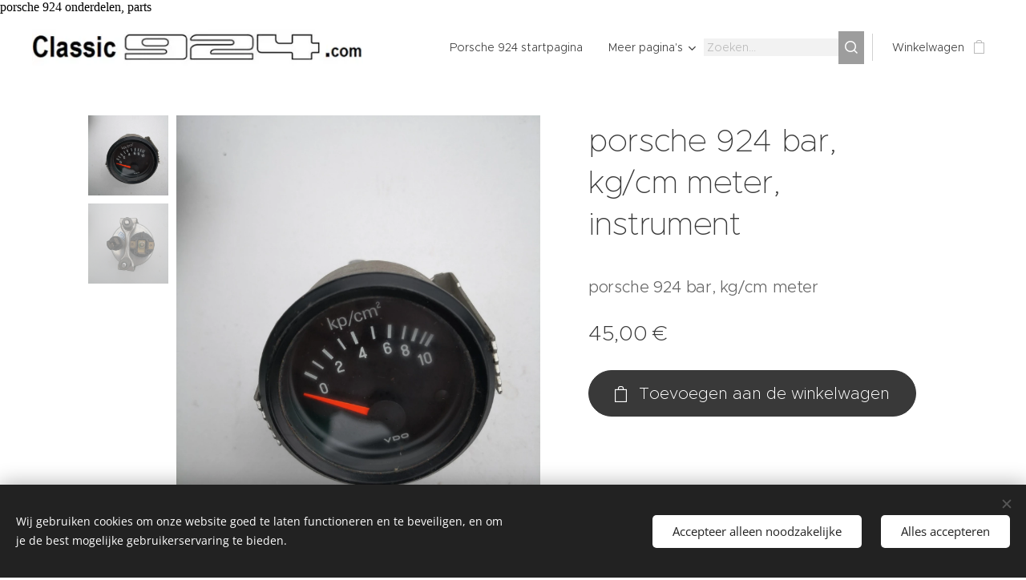

--- FILE ---
content_type: text/html; charset=UTF-8
request_url: https://www.classic924.com/p/porsche3/
body_size: 20647
content:
<!DOCTYPE html>
<html class="no-js" prefix="og: https://ogp.me/ns#" lang="nl">
<head><link rel="preconnect" href="https://duyn491kcolsw.cloudfront.net" crossorigin><link rel="preconnect" href="https://fonts.gstatic.com" crossorigin><meta charset="utf-8"><link rel="shortcut icon" href="https://4700f17ab1.clvaw-cdnwnd.com/5b3e95a14e4fda0b342434b91c7d0ba1/200003710-4346543468/porsche_924_d.jpg?ph=4700f17ab1"><link rel="apple-touch-icon" href="https://4700f17ab1.clvaw-cdnwnd.com/5b3e95a14e4fda0b342434b91c7d0ba1/200003710-4346543468/porsche_924_d.jpg?ph=4700f17ab1"><link rel="icon" href="https://4700f17ab1.clvaw-cdnwnd.com/5b3e95a14e4fda0b342434b91c7d0ba1/200003710-4346543468/porsche_924_d.jpg?ph=4700f17ab1">
    <meta http-equiv="X-UA-Compatible" content="IE=edge">
    <title>porsche 924 bar, kg/cm meter</title>
    <meta name="viewport" content="width=device-width,initial-scale=1">
    <meta name="msapplication-tap-highlight" content="no">
    
    <link href="https://duyn491kcolsw.cloudfront.net/files/0r/0rk/0rklmm.css?ph=4700f17ab1" media="print" rel="stylesheet">
    <link href="https://duyn491kcolsw.cloudfront.net/files/2e/2e5/2e5qgh.css?ph=4700f17ab1" media="screen and (min-width:100000em)" rel="stylesheet" data-type="cq" disabled>
    <link rel="stylesheet" href="https://duyn491kcolsw.cloudfront.net/files/45/45b/45boco.css?ph=4700f17ab1"><link rel="stylesheet" href="https://duyn491kcolsw.cloudfront.net/files/4e/4er/4ersdq.css?ph=4700f17ab1" media="screen and (min-width:37.5em)"><link rel="stylesheet" href="https://duyn491kcolsw.cloudfront.net/files/2v/2vp/2vpyx8.css?ph=4700f17ab1" data-wnd_color_scheme_file=""><link rel="stylesheet" href="https://duyn491kcolsw.cloudfront.net/files/34/34q/34qmjb.css?ph=4700f17ab1" data-wnd_color_scheme_desktop_file="" media="screen and (min-width:37.5em)" disabled=""><link rel="stylesheet" href="https://duyn491kcolsw.cloudfront.net/files/1j/1jo/1jorv9.css?ph=4700f17ab1" data-wnd_additive_color_file=""><link rel="stylesheet" href="https://duyn491kcolsw.cloudfront.net/files/25/259/259tac.css?ph=4700f17ab1" data-wnd_typography_file=""><link rel="stylesheet" href="https://duyn491kcolsw.cloudfront.net/files/25/25l/25ljvx.css?ph=4700f17ab1" data-wnd_typography_desktop_file="" media="screen and (min-width:37.5em)" disabled=""><script>(()=>{let e=!1;const t=()=>{if(!e&&window.innerWidth>=600){for(let e=0,t=document.querySelectorAll('head > link[href*="css"][media="screen and (min-width:37.5em)"]');e<t.length;e++)t[e].removeAttribute("disabled");e=!0}};t(),window.addEventListener("resize",t),"container"in document.documentElement.style||fetch(document.querySelector('head > link[data-type="cq"]').getAttribute("href")).then((e=>{e.text().then((e=>{const t=document.createElement("style");document.head.appendChild(t),t.appendChild(document.createTextNode(e)),import("https://duyn491kcolsw.cloudfront.net/client/js.polyfill/container-query-polyfill.modern.js").then((()=>{let e=setInterval((function(){document.body&&(document.body.classList.add("cq-polyfill-loaded"),clearInterval(e))}),100)}))}))}))})()</script>
<link rel="preload stylesheet" href="https://duyn491kcolsw.cloudfront.net/files/2m/2m8/2m8msc.css?ph=4700f17ab1" as="style"><meta name="description" content="porsche 924 bar, kg/cm meter"><meta name="keywords" content="porsche 924 bar, kg/cm meter"><meta name="generator" content="Webnode 2"><meta name="apple-mobile-web-app-capable" content="no"><meta name="apple-mobile-web-app-status-bar-style" content="black"><meta name="format-detection" content="telephone=no">porsche 924 onderdelen, parts

<meta property="og:url" content="https://classic924.com/p/porsche3/"><meta property="og:title" content="porsche 924 bar, kg/cm meter"><meta property="og:type" content="article"><meta property="og:description" content="porsche 924 bar, kg/cm meter"><meta property="og:site_name" content="porsche 924 onderdelen, parts"><meta property="og:image" content="https://4700f17ab1.clvaw-cdnwnd.com/5b3e95a14e4fda0b342434b91c7d0ba1/200012420-08c3f08c40/700/IMG_20240526_124842.jpeg?ph=4700f17ab1"><meta name="robots" content="index,follow"><link rel="canonical" href="https://www.classic924.com/p/porsche3/"><script>window.checkAndChangeSvgColor=function(c){try{var a=document.getElementById(c);if(a){c=[["border","borderColor"],["outline","outlineColor"],["color","color"]];for(var h,b,d,f=[],e=0,m=c.length;e<m;e++)if(h=window.getComputedStyle(a)[c[e][1]].replace(/\s/g,"").match(/^rgb[a]?\(([0-9]{1,3}),([0-9]{1,3}),([0-9]{1,3})/i)){b="";for(var g=1;3>=g;g++)b+=("0"+parseInt(h[g],10).toString(16)).slice(-2);"0"===b.charAt(0)&&(d=parseInt(b.substr(0,2),16),d=Math.max(16,d),b=d.toString(16)+b.slice(-4));f.push(c[e][0]+"="+b)}if(f.length){var k=a.getAttribute("data-src"),l=k+(0>k.indexOf("?")?"?":"&")+f.join("&");a.src!=l&&(a.src=l,a.outerHTML=a.outerHTML)}}}catch(n){}};</script><script src="https://www.googletagmanager.com/gtag/js?id=UA-217455199-1" async></script><script>
						window.dataLayer = window.dataLayer || [];
						function gtag(){
						
						dataLayer.push(arguments);}
						gtag('js', new Date());
						</script><script>gtag('consent', 'default', {'ad_storage': 'denied', 'analytics_storage': 'denied', 'ad_user_data': 'denied', 'ad_personalization': 'denied' });</script><script>gtag('config', 'UA-217455199-1');</script></head>
<body class="l wt-product l-default l-d-none b-btn-fr b-btn-s-m b-btn-dn b-btn-bw-1 img-d-n img-t-o img-h-z line-solid b-e-ds lbox-d c-s-s  wnd-s-b  wnd-fe wnd-multilang  wnd-eshop"><noscript>
				<iframe
				 src="https://www.googletagmanager.com/ns.html?id=GTM-542MMSL"
				 height="0"
				 width="0"
				 style="display:none;visibility:hidden"
				 >
				 </iframe>
			</noscript>

<div class="wnd-page l-page cs-gray ac-none t-t-fs-l t-t-fw-l t-t-sp-n t-t-d-n t-s-fs-l t-s-fw-l t-s-sp-n t-s-d-n t-p-fs-l t-p-fw-l t-p-sp-n t-h-fs-l t-h-fw-l t-h-sp-n t-bq-fs-l t-bq-fw-l t-bq-sp-n t-bq-d-q t-btn-fw-l t-nav-fw-l t-pd-fw-l t-nav-tt-n">
    <div class="l-w t cf t-27">
        <div class="l-bg cf">
            <div class="s-bg-l">
                
                
            </div>
        </div>
        <header class="l-h cf">
            <div class="sw cf">
	<div class="sw-c cf"><section data-space="true" class="s s-hn s-hn-default wnd-mt-classic wnd-na-c logo-classic sc-w   wnd-w-max wnd-nh-m hm-hidden  wnd-nav-sticky menu-default-underline">
	<div class="s-w">
		<div class="s-o">

			<div class="s-bg">
                <div class="s-bg-l">
                    
                    
                </div>
			</div>

			<div class="h-w h-f wnd-fixed">

				<div class="n-l">
					<div class="s-c menu-nav">
						<div class="logo-block">
							<div class="b b-l logo logo-default logo-nb proxima-nova wnd-iar-max logo-40 b-ls-l" id="wnd_LogoBlock_871245" data-wnd_mvc_type="wnd.fe.LogoBlock">
	<div class="b-l-c logo-content">
		<a class="b-l-link logo-link" href="/home/">

			<div class="b-l-image logo-image">
				<div class="b-l-image-w logo-image-cell">
                    <picture><source type="image/webp" srcset="https://4700f17ab1.clvaw-cdnwnd.com/5b3e95a14e4fda0b342434b91c7d0ba1/200008416-055c8055cb/450/2021-08-17%20%283%29.webp?ph=4700f17ab1 450w, https://4700f17ab1.clvaw-cdnwnd.com/5b3e95a14e4fda0b342434b91c7d0ba1/200008416-055c8055cb/700/2021-08-17%20%283%29.webp?ph=4700f17ab1 700w, https://4700f17ab1.clvaw-cdnwnd.com/5b3e95a14e4fda0b342434b91c7d0ba1/200008416-055c8055cb/2021-08-17%20%283%29.webp?ph=4700f17ab1 900w" sizes="(min-width: 600px) 450px, (min-width: 360px) calc(100vw * 0.8), 100vw" ><img src="https://4700f17ab1.clvaw-cdnwnd.com/5b3e95a14e4fda0b342434b91c7d0ba1/200003678-843d8843da/2021-08-17%20%283%29.png?ph=4700f17ab1" alt="" width="900" height="102" class="wnd-logo-img" ></picture>
				</div>
			</div>

			

			<div class="b-l-br logo-br"></div>

			<div class="b-l-text logo-text-wrapper">
				<div class="b-l-text-w logo-text">
					<span class="b-l-text-c logo-text-cell"></span>
				</div>
			</div>

		</a>
	</div>
</div>
						</div>

						<div id="menu-slider">
							<div id="menu-block">
								<nav id="menu"><div class="menu-font menu-wrapper">
	<a href="#" class="menu-close" rel="nofollow" title="Close Menu"></a>
	<ul role="menubar" aria-label="Menu" class="level-1">
		<li role="none" class="wnd-homepage">
			<a class="menu-item" role="menuitem" href="/home/"><span class="menu-item-text">Porsche 924 startpagina</span></a>
			
		</li><li role="none" class="wnd-with-submenu">
			<a class="menu-item" role="menuitem" href="/online-winkel/"><span class="menu-item-text">WEBSHOP</span></a>
			<ul role="menubar" aria-label="Menu" class="level-2">
		<li role="none">
			<a class="menu-item" role="menuitem" href="/porsche-924-onderdelen-parts/"><span class="menu-item-text">Porsche 924 onderdelen, parts</span></a>
			
		</li><li role="none">
			<a class="menu-item" role="menuitem" href="/porsche-944-924s-968-onderdelen-parts/"><span class="menu-item-text">Porsche 944/924S/968 onderdelen,parts</span></a>
			
		</li><li role="none">
			<a class="menu-item" role="menuitem" href="/porsche-928-onderdelen-parts/"><span class="menu-item-text">Porsche 928 onderdelen, parts</span></a>
			
		</li><li role="none">
			<a class="menu-item" role="menuitem" href="/porsche-911-912-onderdelen-parts/"><span class="menu-item-text">Porsche 911/912 onderdelen, parts</span></a>
			
		</li><li role="none">
			<a class="menu-item" role="menuitem" href="/porsche-356-onderdelen-parts/"><span class="menu-item-text">Porsche 356 onderdelen, parts</span></a>
			
		</li><li role="none">
			<a class="menu-item" role="menuitem" href="/porsche-914-onderdelen-parts/"><span class="menu-item-text">Porsche 914 onderdelen, parts</span></a>
			
		</li><li role="none">
			<a class="menu-item" role="menuitem" href="/porsche-boxster-onderdelen-parts/"><span class="menu-item-text">Porsche Boxster onderdelen, parts</span></a>
			
		</li><li role="none">
			<a class="menu-item" role="menuitem" href="/porsche-cayenne-onderdelen-parts/"><span class="menu-item-text">Porsche Cayenne onderdelen, partsss</span></a>
			
		</li><li role="none">
			<a class="menu-item" role="menuitem" href="/porsche-velgen-rims-centercap-bolts/"><span class="menu-item-text">Porsche velgen,rims,centercaps/bolts</span></a>
			
		</li><li role="none">
			<a class="menu-item" role="menuitem" href="/porsche-interieur-interior/"><span class="menu-item-text">Porsche interieur/interior</span></a>
			
		</li><li role="none">
			<a class="menu-item" role="menuitem" href="/porsche-relais-schakelaar-switch/"><span class="menu-item-text">Porsche elek.systeem/verlichting</span></a>
			
		</li><li role="none">
			<a class="menu-item" role="menuitem" href="/porsche-instrumenten/"><span class="menu-item-text">Porsche instrumenten</span></a>
			
		</li><li role="none">
			<a class="menu-item" role="menuitem" href="/porsche-stuur-steering-wheel-lenkrad/"><span class="menu-item-text">Porsche stuur/steering wheel/Lenkrad</span></a>
			
		</li><li role="none">
			<a class="menu-item" role="menuitem" href="/porsche-stoelen-onderdelen/"><span class="menu-item-text">Porsche stoelen/onderdelen</span></a>
			
		</li><li role="none">
			<a class="menu-item" role="menuitem" href="/porsche-automobilia-modelcars-clothes/"><span class="menu-item-text">Porsche Automobilia, modelcars, clothes</span></a>
			
		</li><li role="none">
			<a class="menu-item" role="menuitem" href="/porsche-instructieboekjes-manuel/"><span class="menu-item-text">Porsche instructieboekjes/manual</span></a>
			
		</li><li role="none">
			<a class="menu-item" role="menuitem" href="/porsche-boeken-books/"><span class="menu-item-text">Porsche boeken/books</span></a>
			
		</li><li role="none">
			<a class="menu-item" role="menuitem" href="/porsche-folders-brochures/"><span class="menu-item-text">Porsche folders/brochures</span></a>
			
		</li>
	</ul>
		</li><li role="none" class="wnd-with-submenu">
			<a class="menu-item" role="menuitem" href="/services/"><span class="menu-item-text">Porsche services</span></a>
			<ul role="menubar" aria-label="Menu" class="level-2">
		<li role="none">
			<a class="menu-item" role="menuitem" href="/restoration-of-a-924-turbo-look-wheel/"><span class="menu-item-text">restauration of a Porsche 924</span></a>
			
		</li><li role="none">
			<a class="menu-item" role="menuitem" href="/engine-rebuild-924-2-0-n-a/"><span class="menu-item-text">Engine rebuild 924 2.0 N/A</span></a>
			
		</li>
	</ul>
		</li><li role="none" class="wnd-with-submenu">
			<a class="menu-item" role="menuitem" href="/speciale-edities/"><span class="menu-item-text">Porsche 924 Speciale edities </span></a>
			<ul role="menubar" aria-label="Menu" class="level-2">
		<li role="none">
			<a class="menu-item" role="menuitem" href="/martini-1977/"><span class="menu-item-text">924 Martini 1977</span></a>
			
		</li><li role="none">
			<a class="menu-item" role="menuitem" href="/924-swiss-1978/"><span class="menu-item-text">924 Swiss 1978</span></a>
			
		</li><li role="none">
			<a class="menu-item" role="menuitem" href="/924-kork-1979/"><span class="menu-item-text">924 Kork 1979</span></a>
			
		</li><li role="none">
			<a class="menu-item" role="menuitem" href="/924-sebring-1979/"><span class="menu-item-text">924 Sebring 1979</span></a>
			
		</li><li role="none">
			<a class="menu-item" role="menuitem" href="/924-le-mans-1980/"><span class="menu-item-text">924 Le Mans 1980</span></a>
			
		</li><li role="none">
			<a class="menu-item" role="menuitem" href="/924-50-jahre-1981/"><span class="menu-item-text">924 50 Jahre 1981</span></a>
			
		</li><li role="none">
			<a class="menu-item" role="menuitem" href="/924s-le-mans-1988/"><span class="menu-item-text">924 S Le Mans 1988</span></a>
			
		</li>
	</ul>
		</li><li role="none" class="wnd-with-submenu">
			<a class="menu-item" role="menuitem" href="/projecten/"><span class="menu-item-text">Onze Porsche 924 auto&#039;s &amp; projecten</span></a>
			<ul role="menubar" aria-label="Menu" class="level-2">
		<li role="none">
			<a class="menu-item" role="menuitem" href="/porsche-924-1977-rallye-gelb/"><span class="menu-item-text">Porsche 924 1977 Rallye Gelb </span></a>
			
		</li><li role="none">
			<a class="menu-item" role="menuitem" href="/porsche-924-1976-first-series/"><span class="menu-item-text">Porsche 924 1976 (Viper Green)</span></a>
			
		</li><li role="none">
			<a class="menu-item" role="menuitem" href="/porsche-924-sebring/"><span class="menu-item-text">Porsche 924 Sebring 1979</span></a>
			
		</li><li role="none">
			<a class="menu-item" role="menuitem" href="/porsche-924-1980-two-tone-red-white/"><span class="menu-item-text">Porsche 924 1980 two-tone (red-white)</span></a>
			
		</li><li role="none">
			<a class="menu-item" role="menuitem" href="/porsche-924-polizei/"><span class="menu-item-text">Porsche 924 Polizei</span></a>
			
		</li><li role="none">
			<a class="menu-item" role="menuitem" href="/porsche-924-2-0-1982-indisch-rot/"><span class="menu-item-text">Porsche 924 2.0 1982 (onze eerste 924))</span></a>
			
		</li><li role="none">
			<a class="menu-item" role="menuitem" href="/porsche-924-s-exklusive/"><span class="menu-item-text">Porsche 924 S &quot;Exklusive&quot;</span></a>
			
		</li>
	</ul>
		</li><li role="none">
			<a class="menu-item" role="menuitem" href="/auto-te-koop/"><span class="menu-item-text">Porsche 924 te koop</span></a>
			
		</li><li role="none">
			<a class="menu-item" role="menuitem" href="/a924s-die-de-revue-passeerden/"><span class="menu-item-text">Porsche 924 &#039;s die de Revue passeerden</span></a>
			
		</li><li role="none">
			<a class="menu-item" role="menuitem" href="/nieuws-weetjes/"><span class="menu-item-text">Porsche 924 weetjes</span></a>
			
		</li><li role="none">
			<a class="menu-item" role="menuitem" href="/brochures/"><span class="menu-item-text">Porsche 924 folders/Prospekts/brochures  </span></a>
			
		</li><li role="none">
			<a class="menu-item" role="menuitem" href="/contact/"><span class="menu-item-text">Contact</span></a>
			
		</li><li role="none">
			<a class="menu-item" role="menuitem" href="/porsche-924-1976-register/"><span class="menu-item-text">Porsche 924 1976 Register</span></a>
			
		</li>
	</ul>
	<span class="more-text">Meer pagina's</span>
</div></nav>
							</div>
						</div>

						<div class="cart-and-mobile">
							<div class="search">
    <div class="search-app"></div>
</div>
							<div class="cart cf">
	<div class="cart-content">
		<a href="/cart/">
			<div class="cart-content-link">
				<div class="cart-text"><span>Winkelwagen</span></div>
				<div class="cart-piece-count" data-count="0" data-wnd_cart_part="count">0</div>
				<div class="cart-piece-text" data-wnd_cart_part="text"></div>
				<div class="cart-price" data-wnd_cart_part="price">0,00 €</div>
			</div>
		</a>
	</div>
</div>

							<div id="menu-mobile">
								<a href="#" id="menu-submit"><span></span>Menu</a>
							</div>
						</div>

					</div>
				</div>

			</div>

		</div>
	</div>
</section></div>
</div>
        </header>
        <main class="l-m cf">
            <div class="sw cf">
	<div class="sw-c cf"><section class="s s-hm s-hm-hidden wnd-h-hidden cf sc-w   hn-default"></section><section data-space="true" class="s s-ed cf sc-w   wnd-w-default wnd-s-normal wnd-h-auto">
	<div class="s-w cf">
		<div class="s-o s-fs cf">
			<div class="s-bg cf">
                <div class="s-bg-l">
                    
                    
                </div>
			</div>
			<div class="s-c s-fs cf">
				<div class="b-e b-e-d b b-s cf" data-wnd_product_item="200345115" data-wnd_product_data="{&quot;id&quot;:200345115,&quot;name&quot;:&quot;porsche 924 bar, kg\/cm meter, instrument&quot;,&quot;image&quot;:[&quot;https:\/\/4700f17ab1.clvaw-cdnwnd.com\/5b3e95a14e4fda0b342434b91c7d0ba1\/200012420-08c3f08c40\/450\/IMG_20240526_124842.jpeg?ph=4700f17ab1&quot;,&quot;https:\/\/4700f17ab1.clvaw-cdnwnd.com\/5b3e95a14e4fda0b342434b91c7d0ba1\/200012420-08c3f08c40\/IMG_20240526_124842.jpeg?ph=4700f17ab1&quot;],&quot;detail_url&quot;:&quot;\/p\/porsche3\/&quot;,&quot;category&quot;:&quot;Porsche 924 onderdelen, parts&quot;,&quot;list_position&quot;:0,&quot;price&quot;:45,&quot;comparative_price&quot;:0,&quot;out_of_stock&quot;:false,&quot;availability&quot;:&quot;DO_NOT_SHOW&quot;,&quot;variants&quot;:[],&quot;variants_active&quot;:false}" data-wnd-price-info-template="&lt;span class=&quot;prd-price-info&quot;&gt;&lt;span class=&quot;prd-price-info-c&quot;&gt;{value}&lt;/span&gt;&lt;/span&gt;">
    <form class="cf" action="" method="post" data-wnd_sys_form="add-to-cart">

        <div class="b-e-d-head b-e-d-right">
            <h1 class="b-e-d-title cf"><span class="prd-title">
	<span class="prd-title-c">porsche 924 bar, kg/cm meter, instrument</span>
</span></h1>
        </div>

        <div class="b-e-d-ribbons cf">
            <span class="prd-label prd-out-of-stock">
	<span class="prd-label-c prd-out-of-stock-c"></span>
</span>
            <span class="prd-label">
	<span class="prd-label-c"></span>
</span>
        </div>

        <div class="b-e-d-gal b-e-d-left">
            <div class="prd-gal cf" id="wnd_ProductGalleryBlock_467321285" data-slideshow="true">
	<div class="prd-gal-c cf">
		<ul class="prd-gal-list cf">
			<li class="prd-gal-photo wnd-orientation-portrait">
				<a class="prd-gal-link litebox" data-litebox-group="gallery" data-litebox-text="" href="https://4700f17ab1.clvaw-cdnwnd.com/5b3e95a14e4fda0b342434b91c7d0ba1/200012420-08c3f08c40/IMG_20240526_124842.jpeg?ph=4700f17ab1" width="1440" height="1920">
					<div class="prd-gal-img cf">
						<div class="prd-gal-img-pos">
                            <picture><source type="image/webp" srcset="https://4700f17ab1.clvaw-cdnwnd.com/5b3e95a14e4fda0b342434b91c7d0ba1/200012422-5eb475eb49/450/IMG_20240526_124842.webp?ph=4700f17ab1 338w, https://4700f17ab1.clvaw-cdnwnd.com/5b3e95a14e4fda0b342434b91c7d0ba1/200012422-5eb475eb49/700/IMG_20240526_124842.webp?ph=4700f17ab1 525w, https://4700f17ab1.clvaw-cdnwnd.com/5b3e95a14e4fda0b342434b91c7d0ba1/200012422-5eb475eb49/IMG_20240526_124842.webp?ph=4700f17ab1 1440w" sizes="(min-width: 768px) 60vw, 100vw" ><img src="https://4700f17ab1.clvaw-cdnwnd.com/5b3e95a14e4fda0b342434b91c7d0ba1/200012420-08c3f08c40/IMG_20240526_124842.jpeg?ph=4700f17ab1" alt="" width="1440" height="1920" loading="lazy" ></picture>
						</div>
					</div>
					<div class="prd-gal-title cf"><span></span></div>
				</a>
			</li><li class="prd-gal-photo wnd-orientation-portrait">
				<a class="prd-gal-link litebox" data-litebox-group="gallery" data-litebox-text="" href="https://4700f17ab1.clvaw-cdnwnd.com/5b3e95a14e4fda0b342434b91c7d0ba1/200012419-dfebddfebf/IMG_20240526_124849.jpeg?ph=4700f17ab1" width="1440" height="1920">
					<div class="prd-gal-img cf">
						<div class="prd-gal-img-pos">
                            <picture><source type="image/webp" srcset="https://4700f17ab1.clvaw-cdnwnd.com/5b3e95a14e4fda0b342434b91c7d0ba1/200012421-2458d2458f/450/IMG_20240526_124849.webp?ph=4700f17ab1 338w, https://4700f17ab1.clvaw-cdnwnd.com/5b3e95a14e4fda0b342434b91c7d0ba1/200012421-2458d2458f/700/IMG_20240526_124849.webp?ph=4700f17ab1 525w, https://4700f17ab1.clvaw-cdnwnd.com/5b3e95a14e4fda0b342434b91c7d0ba1/200012421-2458d2458f/IMG_20240526_124849.webp?ph=4700f17ab1 1440w" sizes="(min-width: 768px) 60vw, 100vw" ><img src="https://4700f17ab1.clvaw-cdnwnd.com/5b3e95a14e4fda0b342434b91c7d0ba1/200012419-dfebddfebf/IMG_20240526_124849.jpeg?ph=4700f17ab1" alt="" width="1440" height="1920" loading="lazy" ></picture>
						</div>
					</div>
					<div class="prd-gal-title cf"><span></span></div>
				</a>
			</li>
		</ul>
	</div>

	<div class="prd-gal-nav dots cf">
		<div class="prd-gal-nav-arrow-prev prd-gal-nav-arrow">
			<div class="prd-gal-nav-arrow-submit"></div>
		</div>

		<div class="prd-gal-nav-c dots-content cf"></div>

		<div class="prd-gal-nav-arrow-next prd-gal-nav-arrow">
			<div class="prd-gal-nav-arrow-submit"></div>
		</div>
	</div>

	
</div>
        </div>

        <div class="b-e-d-c b-e-d-right">
            <div class="b-text text prd-text">
	<div class="prd-text-c">porsche 924 bar, kg/cm meter</div>
</div>
            
            <div class="b-e-d-price cf">
                <span class="prd-price">
	<span class="prd-price-pref-text wnd-product-prefix-text"></span><span class="prd-price-pref"></span><span class="prd-price-c wnd-product-price">45,00</span><span class="prd-price-suf">&nbsp;€</span><span class="prd-price-suf-text wnd-product-suffix-text"></span>
</span>
                <span class="prd-price prd-price-com wnd-product-comparative-price-area wnd-empty" style="display:none">
	<span class="prd-price-pref"></span><span class="prd-price-c wnd-product-comparative-price-content">0,00</span><span class="prd-price-suf">&nbsp;€</span>
</span>
            </div>
            <div class="b-e-d-price b-e-d-price-info" data-wnd-identifier="wnd-price-info-container">
                
                
                
                
                
            </div>
            <div class="b-e-d-stock b-e-d-stock-info" data-wnd-identifier="wnd-stock-info-container">
                <span class="prd-stock-info" data-wnd-identifier="wnd-stock-info">
    <span class="wt-bold"></span>
</span>
            </div>

            <div class="b-e-d-submit cf">
                <div class="prd-crt b-btn b-btn-3 b-btn-atc b-btn-i-left b-btn-i-atc wnd-fixed cf">
                    <button class="b-btn-l b-btn-fixed" type="submit" name="send" value="wnd_ProductDetailFormBlock_717110228" disabled data-wnd_add_to_cart_button>
                        <span class="b-btn-t">Toevoegen aan de winkelwagen</span>
                        <span class="b-btn-a-l">
							<span class="loader"></span>
						</span>
                        <span class="b-btn-a-a">
							<span class="checked"></span>
							Toegevoegd aan de winkelwagen
						</span>
                        <span class="b-btn-ofs">Niet in voorraad</span>
                    </button>
                </div>
            </div>
        </div>

        <input type="hidden" name="id" value="200345115">

    </form>
<script>gtag('event', 'view_item', {"items":{"id":200345115,"name":"porsche 924 bar, kg\/cm meter, instrument","category":"Porsche 924 onderdelen, parts","list_position":0,"price":"45.0000"},"send_to":"UA-217455199-1"});</script></div>
				<div class="ez cf wnd-no-cols">
	<div class="ez-c"><div class="b b-text cf">
	<div class="b-c b-text-c b-s b-s-t60 b-s-b60 b-cs cf"></div>
</div></div>
</div>
			</div>
		</div>
	</div>
</section></div>
</div>
        </main>
        <footer class="l-f cf">
            <div class="sw cf">
	<div class="sw-c cf"><section data-wn-border-element="s-f-border" class="s s-f s-f-basic s-f-simple sc-d   wnd-w-default wnd-s-higher">
	<div class="s-w">
		<div class="s-o">
			<div class="s-bg">
                <div class="s-bg-l">
                    
                    
                </div>
			</div>
			<div class="s-c s-f-l-w s-f-border">
				<div class="s-f-l b-s b-s-t0 b-s-b0">
					<div class="s-f-l-c s-f-l-c-first">
						<div class="s-f-cr"><span class="it b link">
	<span class="it-c">Classic 924, Platinaweg 10, 6662PP, Elst, telf: 0031657047883 , The Netherlands</span>
</span></div>
						<div class="s-f-sf">
                            <span class="sf b">
<span class="sf-content sf-c link"></span>
</span>
                            <span class="sf-cbr link">
    <a href="#" rel="nofollow">Cookies</a>
</span>
                            
                            
                            
                        </div>
					</div>
					<div class="s-f-l-c s-f-l-c-last">
						<div class="s-f-lang lang-select cf">
	<div class="s-f-lang-c">
		<span class="s-f-lang-t lang-title"><span class="wt-bold"><span>Talen</span></span></span>
		<div class="s-f-lang-i lang-items">
			<ul class="s-f-lang-list">
				<li class="link">
					<span class="lang-nl">Nederlands</span>
				</li><li class="link">
					<a href="/en/"><span class="lang-en">English</span></a>
				</li><li class="link">
					<a href="/de/"><span class="lang-de">Deutsch</span></a>
				</li>
			</ul>
		</div>
	</div>
</div>
					</div>
                    <div class="s-f-l-c s-f-l-c-currency">
                        <div class="s-f-ccy ccy-select cf">
	
</div>
                    </div>
				</div>
			</div>
		</div>
	</div>
</section></div>
</div>
        </footer>
    </div>
    
</div>
<section class="cb cb-dark" id="cookiebar" style="display:none;" id="cookiebar" style="display:none;">
	<div class="cb-bar cb-scrollable">
		<div class="cb-bar-c">
			<div class="cb-bar-text">Wij gebruiken cookies om onze website goed te laten functioneren en te beveiligen, en om je de best mogelijke gebruikerservaring te bieden.</div>
			<div class="cb-bar-buttons">
				<button class="cb-button cb-close-basic" data-action="accept-necessary">
					<span class="cb-button-content">Accepteer alleen noodzakelijke</span>
				</button>
				<button class="cb-button cb-close-basic" data-action="accept-all">
					<span class="cb-button-content">Alles accepteren</span>
				</button>
				
			</div>
		</div>
        <div class="cb-close cb-close-basic" data-action="accept-necessary"></div>
	</div>

	<div class="cb-popup cb-light close">
		<div class="cb-popup-c">
			<div class="cb-popup-head">
				<h3 class="cb-popup-title">Geavanceerde instellingen</h3>
				<p class="cb-popup-text">Je kunt jouw cookievoorkeuren hier aanpassen. Schakel de volgende categorieën in of uit en sla de selectie op.</p>
			</div>
			<div class="cb-popup-options cb-scrollable">
				<div class="cb-option">
					<input class="cb-option-input" type="checkbox" id="necessary" name="necessary" readonly="readonly" disabled="disabled" checked="checked">
                    <div class="cb-option-checkbox"></div>
                    <label class="cb-option-label" for="necessary">Essentiële cookies</label>
					<div class="cb-option-text">De essentiële cookies zijn essentieel voor de veilige en correcte werking van onze website en het registratieproces.</div>
				</div><div class="cb-option">
					<input class="cb-option-input" type="checkbox" id="functional" name="functional">
                    <div class="cb-option-checkbox"></div>
                    <label class="cb-option-label" for="functional">Functionele cookies</label>
					<div class="cb-option-text">Functionele cookies onthouden jouw voorkeuren voor onze website en maken het mogelijk deze aan te passen.</div>
				</div><div class="cb-option">
					<input class="cb-option-input" type="checkbox" id="performance" name="performance">
                    <div class="cb-option-checkbox"></div>
                    <label class="cb-option-label" for="performance">Prestatiecookies</label>
					<div class="cb-option-text">Prestatiecookies controleren de prestaties van onze website.</div>
				</div><div class="cb-option">
					<input class="cb-option-input" type="checkbox" id="marketing" name="marketing">
                    <div class="cb-option-checkbox"></div>
                    <label class="cb-option-label" for="marketing">Marketing cookies / cookies van derden</label>
					<div class="cb-option-text">Marketing cookies stellen ons in staat de prestaties van onze website te meten en te analyseren.</div>
				</div>
			</div>
			<div class="cb-popup-footer">
				<button class="cb-button cb-save-popup" data-action="advanced-save">
					<span class="cb-button-content">Opslaan</span>
				</button>
			</div>
			<div class="cb-close cb-close-popup" data-action="close"></div>
		</div>
	</div>
</section>

<script src="https://duyn491kcolsw.cloudfront.net/files/3n/3no/3nov38.js?ph=4700f17ab1" crossorigin="anonymous" type="module"></script><script>document.querySelector(".wnd-fe")&&[...document.querySelectorAll(".c")].forEach((e=>{const t=e.querySelector(".b-text:only-child");t&&""===t.querySelector(".b-text-c").innerText&&e.classList.add("column-empty")}))</script>


<script src="https://duyn491kcolsw.cloudfront.net/client.fe/js.compiled/lang.nl.2086.js?ph=4700f17ab1" crossorigin="anonymous"></script><script src="https://duyn491kcolsw.cloudfront.net/client.fe/js.compiled/compiled.multi.2-2193.js?ph=4700f17ab1" crossorigin="anonymous"></script><script>var wnd = wnd || {};wnd.$data = {"image_content_items":{"wnd_ThumbnailBlock_1":{"id":"wnd_ThumbnailBlock_1","type":"wnd.pc.ThumbnailBlock"},"wnd_HeaderSection_header_main_224391919":{"id":"wnd_HeaderSection_header_main_224391919","type":"wnd.pc.HeaderSection"},"wnd_ImageBlock_912421178":{"id":"wnd_ImageBlock_912421178","type":"wnd.pc.ImageBlock"},"wnd_Section_eshop_product_detail_565771478":{"id":"wnd_Section_eshop_product_detail_565771478","type":"wnd.pc.Section"},"wnd_ProductGalleryBlock_467321285":{"id":"wnd_ProductGalleryBlock_467321285","type":"wnd.pc.ProductGalleryBlock"},"wnd_ProductPhotoImageBlock_728350613":{"id":"wnd_ProductPhotoImageBlock_728350613","type":"wnd.pc.ProductPhotoImageBlock"},"wnd_ProductPhotoImageBlock_606174308":{"id":"wnd_ProductPhotoImageBlock_606174308","type":"wnd.pc.ProductPhotoImageBlock"},"wnd_LogoBlock_871245":{"id":"wnd_LogoBlock_871245","type":"wnd.pc.LogoBlock"},"wnd_FooterSection_footer_270057":{"id":"wnd_FooterSection_footer_270057","type":"wnd.pc.FooterSection"}},"svg_content_items":{"wnd_ImageBlock_912421178":{"id":"wnd_ImageBlock_912421178","type":"wnd.pc.ImageBlock"},"wnd_LogoBlock_871245":{"id":"wnd_LogoBlock_871245","type":"wnd.pc.LogoBlock"}},"content_items":[],"eshopSettings":{"ESHOP_SETTINGS_DISPLAY_PRICE_WITHOUT_VAT":false,"ESHOP_SETTINGS_DISPLAY_ADDITIONAL_VAT":false,"ESHOP_SETTINGS_DISPLAY_SHIPPING_COST":false},"project_info":{"isMultilanguage":true,"isMulticurrency":false,"eshop_tax_enabled":"0","country_code":"nl","contact_state":null,"eshop_tax_type":"VAT","eshop_discounts":true,"graphQLURL":"https:\/\/classic924.com\/servers\/graphql\/","iubendaSettings":{"cookieBarCode":"","cookiePolicyCode":"","privacyPolicyCode":"","termsAndConditionsCode":""}}};</script><script>wnd.$system = {"fileSystemType":"aws_s3","localFilesPath":"https:\/\/www.classic924.com\/_files\/","awsS3FilesPath":"https:\/\/4700f17ab1.clvaw-cdnwnd.com\/5b3e95a14e4fda0b342434b91c7d0ba1\/","staticFiles":"https:\/\/duyn491kcolsw.cloudfront.net\/files","isCms":false,"staticCDNServers":["https:\/\/duyn491kcolsw.cloudfront.net\/"],"fileUploadAllowExtension":["jpg","jpeg","jfif","png","gif","bmp","ico","svg","webp","tiff","pdf","doc","docx","ppt","pptx","pps","ppsx","odt","xls","xlsx","txt","rtf","mp3","wma","wav","ogg","amr","flac","m4a","3gp","avi","wmv","mov","mpg","mkv","mp4","mpeg","m4v","swf","gpx","stl","csv","xml","txt","dxf","dwg","iges","igs","step","stp"],"maxUserFormFileLimit":4194304,"frontendLanguage":"nl","backendLanguage":"nl","frontendLanguageId":"1","page":{"id":50000003,"identifier":"p","template":{"id":200001163,"styles":{"background":{"default":null},"additiveColor":"ac-none","scheme":"cs-gray","imageTitle":"img-t-o","imageHover":"img-h-z","imageStyle":"img-d-n","buttonDecoration":"b-btn-dn","buttonStyle":"b-btn-fr","buttonSize":"b-btn-s-m","buttonBorders":"b-btn-bw-1","lightboxStyle":"lbox-d","eshopGridItemStyle":"b-e-ds","eshopGridItemAlign":"b-e-c","columnSpaces":"c-s-s","layoutType":"l-default","layoutDecoration":"l-d-none","formStyle":"default","menuType":"","menuStyle":"menu-default-underline","sectionWidth":"wnd-w-default","sectionSpace":"wnd-s-normal","typography":"t-27_new","acHeadings":false,"acSubheadings":false,"acIcons":false,"acOthers":false,"acMenu":false,"buttonWeight":"t-btn-fw-l","productWeight":"t-pd-fw-l","menuWeight":"t-nav-fw-l","lineStyle":"line-solid","headerBarStyle":"hb-on","typoTitleSizes":"t-t-fs-l","typoTitleWeights":"t-t-fw-l","typoTitleSpacings":"t-t-sp-n","typoTitleDecorations":"t-t-d-n","typoHeadingSizes":"t-h-fs-l","typoHeadingWeights":"t-h-fw-l","typoHeadingSpacings":"t-h-sp-n","typoSubtitleSizes":"t-s-fs-l","typoSubtitleWeights":"t-s-fw-l","typoSubtitleSpacings":"t-s-sp-n","typoSubtitleDecorations":"t-s-d-n","typoParagraphSizes":"t-p-fs-l","typoParagraphWeights":"t-p-fw-l","typoParagraphSpacings":"t-p-sp-n","typoBlockquoteSizes":"t-bq-fs-l","typoBlockquoteWeights":"t-bq-fw-l","typoBlockquoteSpacings":"t-bq-sp-n","typoBlockquoteDecorations":"t-bq-d-q","searchStyle":"wnd-s-b","menuTextTransform":"t-nav-tt-n"}},"layout":"product_detail","name":"porsche 924 bar, kg\/cm meter, instrument","html_title":"porsche 924 bar, kg\/cm meter","language":"nl","langId":1,"isHomepage":false,"meta_description":"porsche 924 bar, kg\/cm meter","meta_keywords":"porsche 924 bar, kg\/cm meter","header_code":null,"footer_code":null,"styles":null,"countFormsEntries":[]},"listingsPrefix":"\/l\/","productPrefix":"\/p\/","cartPrefix":"\/cart\/","checkoutPrefix":"\/checkout\/","searchPrefix":"\/search\/","isCheckout":false,"isEshop":true,"hasBlog":false,"isProductDetail":true,"isListingDetail":false,"listing_page":[],"hasEshopAnalytics":true,"gTagId":"UA-217455199-1","gAdsId":null,"format":{"be":{"DATE_TIME":{"mask":"%d-%m-%Y %H:%M","regexp":"^(((0?[1-9]|[1,2][0-9]|3[0,1])\\-(0?[1-9]|1[0-2])\\-[0-9]{1,4})(( [0-1][0-9]| 2[0-3]):[0-5][0-9])?|(([0-9]{4}(0[1-9]|1[0-2])(0[1-9]|[1,2][0-9]|3[0,1])(0[0-9]|1[0-9]|2[0-3])[0-5][0-9][0-5][0-9])))?$"},"DATE":{"mask":"%d-%m-%Y","regexp":"^(((0?[1-9]|[1,2][0-9]|3[0,1])\\-(0?[1-9]|1[0-2])\\-[0-9]{1,4}))$"},"CURRENCY":{"mask":{"point":".","thousands":",","decimals":2,"mask":"%s","zerofill":true}}},"fe":{"DATE_TIME":{"mask":"%d-%m-%Y %H:%M","regexp":"^(((0?[1-9]|[1,2][0-9]|3[0,1])\\-(0?[1-9]|1[0-2])\\-[0-9]{1,4})(( [0-1][0-9]| 2[0-3]):[0-5][0-9])?|(([0-9]{4}(0[1-9]|1[0-2])(0[1-9]|[1,2][0-9]|3[0,1])(0[0-9]|1[0-9]|2[0-3])[0-5][0-9][0-5][0-9])))?$"},"DATE":{"mask":"%d-%m-%Y","regexp":"^(((0?[1-9]|[1,2][0-9]|3[0,1])\\-(0?[1-9]|1[0-2])\\-[0-9]{1,4}))$"},"CURRENCY":{"mask":{"point":".","thousands":",","decimals":2,"mask":"%s","zerofill":true}}}},"e_product":{"id":200425361,"workingId":200345115,"name":"porsche 924 bar, kg\/cm meter, instrument","identifier":"porsche3","meta_description":"porsche 924 bar, kg\/cm meter","meta_keywords":"porsche 924 bar, kg\/cm meter","html_title":"porsche 924 bar, kg\/cm meter","styles":null,"content_items":{"wnd_PerexBlock_1":{"type":"wnd.pc.PerexBlock","id":"wnd_PerexBlock_1","context":"page","text":""},"wnd_ThumbnailBlock_1":{"type":"wnd.pc.ThumbnailBlock","id":"wnd_ThumbnailBlock_1","context":"page","style":{"background":{"default":{"default":"wnd-background-image"}},"backgroundSettings":{"default":{"default":{"id":200012420,"src":"200012420-08c3f08c40\/IMG_20240526_124842.jpeg","dataType":"filesystem_files","width":1440,"height":1920,"mediaType":"myImages","mime":"image\/jpeg","alternatives":{"image\/webp":{"id":200012422,"src":"200012422-5eb475eb49\/IMG_20240526_124842.webp","dataType":"filesystem_files","width":1440,"height":1920,"mime":"image\/webp"}}}}}}},"wnd_HeaderSection_header_main_224391919":{"type":"wnd.pc.HeaderSection","contentIdentifier":"header_main","id":"wnd_HeaderSection_header_main_224391919","context":"page","content":{"default":[],"editzone":["wnd_EditZone_141798999"],"no_claim":[],"one_claim":["wnd_StyledInlineTextBlock_792451731"],"one_claim_button":["wnd_StyledInlineTextBlock_792451731","wnd_ButtonBlock_753108201"],"one_claim_box":["wnd_StyledInlineTextBlock_792451731"],"one_claim_button_box":["wnd_StyledInlineTextBlock_792451731","wnd_ButtonBlock_753108201"],"button":["wnd_ButtonBlock_753108201"],"button_box":["wnd_ButtonBlock_753108201"],"two_claims":["wnd_StyledInlineTextBlock_792451731","wnd_StyledInlineTextBlock_105082438"],"two_claims_button":["wnd_StyledInlineTextBlock_792451731","wnd_StyledInlineTextBlock_105082438","wnd_ButtonBlock_753108201"],"two_claims_box":["wnd_StyledInlineTextBlock_792451731","wnd_StyledInlineTextBlock_105082438"],"two_claims_button_box":["wnd_StyledInlineTextBlock_792451731","wnd_StyledInlineTextBlock_105082438","wnd_ButtonBlock_753108201"],"three_claims":["wnd_StyledInlineTextBlock_792451731","wnd_StyledInlineTextBlock_105082438","wnd_StyledInlineTextBlock_357556376"],"three_claims_button":["wnd_StyledInlineTextBlock_792451731","wnd_StyledInlineTextBlock_105082438","wnd_StyledInlineTextBlock_357556376","wnd_ButtonBlock_753108201"],"three_claims_box":["wnd_StyledInlineTextBlock_792451731","wnd_StyledInlineTextBlock_105082438","wnd_StyledInlineTextBlock_357556376"],"three_claims_button_box":["wnd_StyledInlineTextBlock_792451731","wnd_StyledInlineTextBlock_105082438","wnd_StyledInlineTextBlock_357556376","wnd_ButtonBlock_753108201"]},"contentMap":{"wnd.pc.EditZone":{"header-content":"wnd_EditZone_141798999"},"wnd.pc.StyledInlineTextBlock":{"big-claim":"wnd_StyledInlineTextBlock_792451731","small-claim":"wnd_StyledInlineTextBlock_105082438","quote-claim":"wnd_StyledInlineTextBlock_357556376"},"wnd.pc.ButtonBlock":{"header-main-button":"wnd_ButtonBlock_753108201"}},"style":{"sectionColor":{"default":"sc-w"},"sectionWidth":{"default":"wnd-w-wide"},"sectionSpace":{"default":"wnd-s-normal"},"sectionHeight":{"default":"wnd-h-70"},"sectionPosition":{"default":"wnd-p-cc"}},"variant":{"default":"default"}},"wnd_EditZone_141798999":{"type":"wnd.pc.EditZone","id":"wnd_EditZone_141798999","context":"page","content":["wnd_ContentZoneColWrapper_288196559"]},"wnd_ContentZoneColWrapper_288196559":{"type":"wnd.pc.ContentZoneColWrapper","id":"wnd_ContentZoneColWrapper_288196559","context":"page","content":["wnd_ContentZoneCol_60167474","wnd_ContentZoneCol_514820433"],"widthPercentage":0.081},"wnd_ContentZoneCol_60167474":{"type":"wnd.pc.ContentZoneCol","id":"wnd_ContentZoneCol_60167474","context":"page","content":["wnd_ImageBlock_912421178"],"style":{"width":48.461}},"wnd_ImageBlock_912421178":{"type":"wnd.pc.ImageBlock","id":"wnd_ImageBlock_912421178","context":"page","variant":"default","description":"","link":"","style":{"paddingBottom":69.11,"margin":{"left":0,"right":0},"float":"","clear":"none","width":50},"shape":"img-s-n","image":{"id":"2z4jf3","dataType":"static_server","style":{"left":0,"top":0,"width":100,"height":100,"position":"absolute"},"ratio":{"horizontal":2,"vertical":2},"size":{"width":900,"height":622},"src":"\/2z\/2z4\/2z4jf3.jpg","mime":"image\/jpeg","alternatives":[]}},"wnd_ContentZoneCol_514820433":{"type":"wnd.pc.ContentZoneCol","id":"wnd_ContentZoneCol_514820433","context":"page","content":["wnd_TextBlock_128155481","wnd_ButtonBlock_439728338"],"style":{"width":51.539}},"wnd_TextBlock_128155481":{"type":"wnd.pc.TextBlock","id":"wnd_TextBlock_128155481","context":"page","code":"\u003Ch1\u003E\u003Cstrong\u003EDe belangrijke titel\u003C\/strong\u003E\u003C\/h1\u003E\n\n\u003Ch3\u003EVoer je ondertitel hier\u003C\/h3\u003E\n\n\u003Cp\u003EDit is waar uw tekst begint. U kunt hier klikken en beginnen met typen.\u0026nbsp;Labore et dolore magnam aliquam quaerat voluptatem ut enim ad minima veniam quis nostrum exercitationem ullam corporis suscipit laboriosam nisi ut aliquid ex ea commodi consequatur quis autem vel eum iure reprehenderit qui in ea.\u003C\/p\u003E\n"},"wnd_ButtonBlock_439728338":{"type":"wnd.pc.ButtonBlock","id":"wnd_ButtonBlock_439728338","context":"page","code":"Contact","link":"\/","open_in_new_window":0,"style":{"class":"","cssClasses":{"color":"b-btn-3","align":"wnd-align-left"}}},"wnd_StyledInlineTextBlock_792451731":{"type":"wnd.pc.StyledInlineTextBlock","id":"wnd_StyledInlineTextBlock_792451731","context":"page","code":"\u003Cstrong\u003EDe belangrijke titel\u003C\/strong\u003E","style":{"class":"","cssClasses":{"color":"claim-default claim-nb","fontSize":"","fontFamily":"metropolis","size":"claim-72"}}},"wnd_StyledInlineTextBlock_105082438":{"type":"wnd.pc.StyledInlineTextBlock","id":"wnd_StyledInlineTextBlock_105082438","context":"page","code":"Vul een subtitel in","style":{"class":"","cssClasses":{"color":"claim-beside claim-nb","fontSize":"","fontFamily":"metropolis","size":"claim-26"}}},"wnd_StyledInlineTextBlock_357556376":{"type":"wnd.pc.StyledInlineTextBlock","id":"wnd_StyledInlineTextBlock_357556376","context":"page","code":"\u003Cem\u003E\u0022Voeg jouw slogan hier\u0022\u003C\/em\u003E","style":{"class":"","cssClasses":{"color":"claim-default claim-nb","fontSize":"","fontFamily":"metropolis","size":"claim-46"}}},"wnd_ButtonBlock_753108201":{"type":"wnd.pc.ButtonBlock","id":"wnd_ButtonBlock_753108201","context":"page","code":"Klik hier","link":"","open_in_new_window":0,"style":{"class":"","cssClasses":{"color":"b-btn-3"}}},"wnd_Section_eshop_product_detail_565771478":{"type":"wnd.pc.Section","contentIdentifier":"eshop_product_detail","id":"wnd_Section_eshop_product_detail_565771478","context":"page","content":{"default":["wnd_EditZone_375738204","wnd_ProductDetailFormBlock_717110228"],"default_box":["wnd_EditZone_375738204","wnd_ProductDetailFormBlock_717110228"]},"contentMap":{"wnd.pc.EditZone":{"master-01":"wnd_EditZone_375738204"},"wnd.pc.ProductDetailFormBlock":{"product-01":"wnd_ProductDetailFormBlock_717110228"}},"style":{"sectionColor":{"default":"sc-w"},"sectionWidth":{"default":"wnd-w-default"},"sectionSpace":{"default":"wnd-s-normal"},"sectionHeight":{"default":"wnd-h-auto"},"sectionPosition":{"default":"wnd-p-cc"}},"variant":{"default":"default"}},"wnd_ProductDetailFormBlock_717110228":{"type":"wnd.pc.ProductDetailFormBlock","id":"wnd_ProductDetailFormBlock_717110228","context":"page","contentMap":{"wnd.pc.ProductSubmitBlock":{"submit":"wnd_ProductSubmitBlock_258721145"},"wnd.pc.ProductTitleBlock":{"name":"wnd_ProductTitleBlock_3331181"},"wnd.pc.ProductDescriptionBlock":{"description":"wnd_ProductDescriptionBlock_174382035"},"wnd.pc.ProductPriceBlock":{"price":"wnd_ProductPriceBlock_601083261"},"wnd.pc.ProductComparativePriceBlock":{"comparative-price":"wnd_ProductComparativePriceBlock_382046368"},"wnd.pc.ProductRibbonBlock":{"ribbon":"wnd_ProductRibbonBlock_465451285"},"wnd.pc.ProductOutOfStockBlock":{"out-of-stock":"wnd_ProductOutOfStockBlock_655406269"},"wnd.pc.ProductGalleryBlock":{"productgallery":"wnd_ProductGalleryBlock_467321285"},"wnd.pc.ProductVariantsBlock":{"variants":"wnd_ProductVariantsBlock_892825825"}},"action":{"type":"message","message":"","target":""},"email":"","content":{"default":["wnd_ProductSubmitBlock_258721145","wnd_ProductTitleBlock_3331181","wnd_ProductDescriptionBlock_174382035","wnd_ProductPriceBlock_601083261","wnd_ProductComparativePriceBlock_382046368","wnd_ProductRibbonBlock_465451285","wnd_ProductOutOfStockBlock_655406269","wnd_ProductGalleryBlock_467321285","wnd_ProductVariantsBlock_892825825"],"rounded":["wnd_ProductSubmitBlock_258721145","wnd_ProductTitleBlock_3331181","wnd_ProductDescriptionBlock_174382035","wnd_ProductPriceBlock_601083261","wnd_ProductComparativePriceBlock_382046368","wnd_ProductRibbonBlock_465451285","wnd_ProductOutOfStockBlock_655406269","wnd_ProductGalleryBlock_467321285","wnd_ProductVariantsBlock_892825825"],"space":["wnd_ProductSubmitBlock_258721145","wnd_ProductTitleBlock_3331181","wnd_ProductDescriptionBlock_174382035","wnd_ProductPriceBlock_601083261","wnd_ProductComparativePriceBlock_382046368","wnd_ProductRibbonBlock_465451285","wnd_ProductOutOfStockBlock_655406269","wnd_ProductGalleryBlock_467321285","wnd_ProductVariantsBlock_892825825"],"light":["wnd_ProductSubmitBlock_258721145","wnd_ProductTitleBlock_3331181","wnd_ProductDescriptionBlock_174382035","wnd_ProductPriceBlock_601083261","wnd_ProductComparativePriceBlock_382046368","wnd_ProductRibbonBlock_465451285","wnd_ProductOutOfStockBlock_655406269","wnd_ProductGalleryBlock_467321285","wnd_ProductVariantsBlock_892825825"]}},"wnd_ProductSubmitBlock_258721145":{"type":"wnd.pc.ProductSubmitBlock","id":"wnd_ProductSubmitBlock_258721145","context":"page","style":{"class":""},"code":"TOEVOEGEN AAN DE WINKELWAGEN"},"wnd_ProductTitleBlock_3331181":{"type":"wnd.pc.ProductTitleBlock","id":"wnd_ProductTitleBlock_3331181","context":"page","refDataType":"e_product","refDataKey":"e_product.name"},"wnd_ProductDescriptionBlock_174382035":{"type":"wnd.pc.ProductDescriptionBlock","id":"wnd_ProductDescriptionBlock_174382035","context":"page","refDataType":"e_product","refDataKey":"e_product.description"},"wnd_ProductPriceBlock_601083261":{"type":"wnd.pc.ProductPriceBlock","id":"wnd_ProductPriceBlock_601083261","context":"page","refDataType":"e_product","refDataKey":"e_product.price"},"wnd_ProductComparativePriceBlock_382046368":{"type":"wnd.pc.ProductComparativePriceBlock","id":"wnd_ProductComparativePriceBlock_382046368","context":"page","refDataType":"e_product","refDataKey":"e_product.sale_price"},"wnd_ProductRibbonBlock_465451285":{"type":"wnd.pc.ProductRibbonBlock","id":"wnd_ProductRibbonBlock_465451285","context":"page","refDataType":"e_product","refDataKey":"e_product.ribbon"},"wnd_ProductOutOfStockBlock_655406269":{"type":"wnd.pc.ProductOutOfStockBlock","id":"wnd_ProductOutOfStockBlock_655406269","context":"page","refDataType":"e_product","refDataKey":"e_product.out_of_stock"},"wnd_ProductGalleryBlock_467321285":{"type":"wnd.pc.ProductGalleryBlock","id":"wnd_ProductGalleryBlock_467321285","context":"page","content":["wnd_ProductPhotoImageBlock_728350613","wnd_ProductPhotoImageBlock_606174308"],"variant":"default","limit":20},"wnd_ProductPhotoImageBlock_728350613":{"type":"wnd.pc.ProductPhotoImageBlock","id":"wnd_ProductPhotoImageBlock_728350613","context":"page","description":"","image":{"id":200012420,"src":"200012420-08c3f08c40\/IMG_20240526_124842.jpeg","dataType":"filesystem_files","width":"1440","height":"1920","mime":"image\/jpeg","alternatives":{"image\/webp":{"id":"200012422","src":"200012422-5eb475eb49\/IMG_20240526_124842.webp","dataType":"filesystem_files","width":"1440","height":"1920","mime":"image\/webp"}}},"refs":{"filesystem_files":[{"filesystem_files.id":200012420}]}},"wnd_ProductPhotoImageBlock_606174308":{"type":"wnd.pc.ProductPhotoImageBlock","id":"wnd_ProductPhotoImageBlock_606174308","context":"page","description":"","image":{"id":200012419,"src":"200012419-dfebddfebf\/IMG_20240526_124849.jpeg","dataType":"filesystem_files","width":"1440","height":"1920","mime":"image\/jpeg","alternatives":{"image\/webp":{"id":"200012421","src":"200012421-2458d2458f\/IMG_20240526_124849.webp","dataType":"filesystem_files","width":"1440","height":"1920","mime":"image\/webp"}}},"refs":{"filesystem_files":[{"filesystem_files.id":200012419}]}},"wnd_ProductVariantsBlock_892825825":{"type":"wnd.pc.ProductVariantsBlock","id":"wnd_ProductVariantsBlock_892825825","context":"page","content":[]}},"localised_content_items":{"wnd_SectionWrapper_1_main":{"type":"wnd.pc.SectionWrapper","id":"wnd_SectionWrapper_1_main","context":"localised","content":["wnd_HeaderSection_header_main_224391919","wnd_Section_eshop_product_detail_565771478"]},"wnd_EditZone_375738204":{"type":"wnd.pc.EditZone","id":"wnd_EditZone_375738204","context":"localised","content":["wnd_TextBlock_500410221"]},"wnd_TextBlock_500410221":{"type":"wnd.pc.TextBlock","id":"wnd_TextBlock_500410221","context":"localised","code":""}}},"listing_item":null,"feReleasedFeatures":{"dualCurrency":false,"HeurekaSatisfactionSurvey":true,"productAvailability":true},"labels":{"dualCurrency.fixedRate":"","invoicesGenerator.W2EshopInvoice.alreadyPayed":"Niet betalen! De betaling is al verricht.","invoicesGenerator.W2EshopInvoice.amount":"Aantal:","invoicesGenerator.W2EshopInvoice.contactInfo":"Contactinformatie:","invoicesGenerator.W2EshopInvoice.couponCode":"Kortingscode:","invoicesGenerator.W2EshopInvoice.customer":"Klantgegevens:","invoicesGenerator.W2EshopInvoice.dateOfIssue":"Datum uitgegeven:","invoicesGenerator.W2EshopInvoice.dateOfTaxableSupply":"Datum belastbaar:","invoicesGenerator.W2EshopInvoice.dic":"BTW-nummer:","invoicesGenerator.W2EshopInvoice.discount":"Korting","invoicesGenerator.W2EshopInvoice.dueDate":"Vervaldatum:","invoicesGenerator.W2EshopInvoice.email":"email:","invoicesGenerator.W2EshopInvoice.filenamePrefix":"Factuur-","invoicesGenerator.W2EshopInvoice.fiscalCode":"Fiscale code:","invoicesGenerator.W2EshopInvoice.freeShipping":"Gratis verzending","invoicesGenerator.W2EshopInvoice.ic":"Ondernemingsnummer:","invoicesGenerator.W2EshopInvoice.invoiceNo":"Factuurnummer","invoicesGenerator.W2EshopInvoice.invoiceNoTaxed":"Factuur - BTW factuurnummer","invoicesGenerator.W2EshopInvoice.notVatPayers":"Niet BTW-geregistreerd","invoicesGenerator.W2EshopInvoice.orderNo":"Bestellingsnummer:","invoicesGenerator.W2EshopInvoice.paymentPrice":"Kosten betaalmethode:","invoicesGenerator.W2EshopInvoice.pec":"PEC:","invoicesGenerator.W2EshopInvoice.phone":"Telefoonnummer:","invoicesGenerator.W2EshopInvoice.priceExTax":"Prijs exclusief BTW:","invoicesGenerator.W2EshopInvoice.priceIncludingTax":"Prijs inclusief BTW:","invoicesGenerator.W2EshopInvoice.product":"Product:","invoicesGenerator.W2EshopInvoice.productNr":"Productnummer:","invoicesGenerator.W2EshopInvoice.recipientCode":"Code van de ontvanger:","invoicesGenerator.W2EshopInvoice.shippingAddress":"Verzendadres:","invoicesGenerator.W2EshopInvoice.shippingPrice":"Verzendkosten:","invoicesGenerator.W2EshopInvoice.subtotal":"Subtotaal:","invoicesGenerator.W2EshopInvoice.sum":"Totaal:","invoicesGenerator.W2EshopInvoice.supplier":"Provider:","invoicesGenerator.W2EshopInvoice.tax":"BTW:","invoicesGenerator.W2EshopInvoice.total":"Totaal:","invoicesGenerator.W2EshopInvoice.web":"Website:","wnd.errorBandwidthStorage.description":"Onze excuses voor het ongemak. Als je de eigenaar van deze website bent, log in op je account om te zien hoe je je website weer online kunt krijgen.","wnd.errorBandwidthStorage.heading":"Deze website is tijdelijk niet beschikbaar (in onderhoud)","wnd.es.CheckoutShippingService.correiosDeliveryWithSpecialConditions":"CEP de destino est\u00e1 sujeito a condi\u00e7\u00f5es especiais de entrega pela ECT e ser\u00e1 realizada com o acr\u00e9scimo de at\u00e9 7 (sete) dias \u00fateis ao prazo regular","wnd.es.CheckoutShippingService.correiosWithoutHomeDelivery":"CEP de destino est\u00e1 temporariamente sem entrega domiciliar. A entrega ser\u00e1 efetuada na ag\u00eancia indicada no Aviso de Chegada que ser\u00e1 entregue no endere\u00e7o do destinat\u00e1rio","wnd.es.ProductEdit.unit.cm":"cm","wnd.es.ProductEdit.unit.floz":"fl oz","wnd.es.ProductEdit.unit.ft":"ft","wnd.es.ProductEdit.unit.ft2":"ft\u00b2","wnd.es.ProductEdit.unit.g":"g","wnd.es.ProductEdit.unit.gal":"gal","wnd.es.ProductEdit.unit.in":"in","wnd.es.ProductEdit.unit.inventoryQuantity":"stuks","wnd.es.ProductEdit.unit.inventorySize":"cm","wnd.es.ProductEdit.unit.inventorySize.cm":"cm","wnd.es.ProductEdit.unit.inventorySize.inch":"inch","wnd.es.ProductEdit.unit.inventoryWeight":"kg","wnd.es.ProductEdit.unit.inventoryWeight.kg":"kg","wnd.es.ProductEdit.unit.inventoryWeight.lb":"lb","wnd.es.ProductEdit.unit.l":"l","wnd.es.ProductEdit.unit.m":"m","wnd.es.ProductEdit.unit.m2":"m\u00b2","wnd.es.ProductEdit.unit.m3":"m\u00b3","wnd.es.ProductEdit.unit.mg":"mg","wnd.es.ProductEdit.unit.ml":"ml","wnd.es.ProductEdit.unit.mm":"mm","wnd.es.ProductEdit.unit.oz":"oz","wnd.es.ProductEdit.unit.pcs":"stuks","wnd.es.ProductEdit.unit.pt":"pt","wnd.es.ProductEdit.unit.qt":"qt","wnd.es.ProductEdit.unit.yd":"yd","wnd.es.ProductList.inventory.outOfStock":"Niet in voorraad","wnd.fe.CheckoutFi.creditCard":"Kredietkaart","wnd.fe.CheckoutSelectMethodKlarnaPlaygroundItem":"{name} playground test","wnd.fe.CheckoutSelectMethodZasilkovnaItem.change":"Change pick up point","wnd.fe.CheckoutSelectMethodZasilkovnaItem.choose":"Kies uw afhaalpunt","wnd.fe.CheckoutSelectMethodZasilkovnaItem.error":"Please select a pick up point","wnd.fe.CheckoutZipField.brInvalid":"Voer aub een geldige postcode in in het formaat XXXXX-XXX","wnd.fe.CookieBar.message":"Deze website maakt gebruik van cookies om de benodigde functionaliteit van de website te bieden en om uw ervaring te verbeteren. Door gebruik te maken van onze website, gaat u akkoord met ons privacybeleid.","wnd.fe.FeFooter.createWebsite":"Maak een gratis website.","wnd.fe.FormManager.error.file.invalidExtOrCorrupted":"Dit bestand kan niet worden verwerkt. Het bestand is beschadigd of de extensie komt niet overeen met de bestandsindeling.","wnd.fe.FormManager.error.file.notAllowedExtension":"De bestandsextensie \u0022{EXTENSION}\u0022- kan niet worden ge\u00fcpload.","wnd.fe.FormManager.error.file.required":"Kies een bestand om te uploaden.","wnd.fe.FormManager.error.file.sizeExceeded":"De maximale grootte van het ge\u00fcploade bestand is {SIZE} MB.","wnd.fe.FormManager.error.userChangePassword":"Wachtwoorden komen niet overeen","wnd.fe.FormManager.error.userLogin.inactiveAccount":"Je inschrijving is nog niet goedgekeurd, je kun niet inloggen.","wnd.fe.FormManager.error.userLogin.invalidLogin":"Incorrecte gebruikersnaam (e-mailadres) of wachtwoord!","wnd.fe.FreeBarBlock.buttonText":"Begin","wnd.fe.FreeBarBlock.longText":"Deze website werd gemaakt met Webnode. \u003Cstrong\u003EMaak jouw eigen website\u003C\/strong\u003E vandaag nog gratis!","wnd.fe.ListingData.shortMonthName.Apr":"apr","wnd.fe.ListingData.shortMonthName.Aug":"aug","wnd.fe.ListingData.shortMonthName.Dec":"dec","wnd.fe.ListingData.shortMonthName.Feb":"feb","wnd.fe.ListingData.shortMonthName.Jan":"jan","wnd.fe.ListingData.shortMonthName.Jul":"jul","wnd.fe.ListingData.shortMonthName.Jun":"jun","wnd.fe.ListingData.shortMonthName.Mar":"mrt","wnd.fe.ListingData.shortMonthName.May":"mei","wnd.fe.ListingData.shortMonthName.Nov":"nov","wnd.fe.ListingData.shortMonthName.Oct":"okt","wnd.fe.ListingData.shortMonthName.Sep":"sep","wnd.fe.ShoppingCartManager.count.between2And4":"{COUNT} items","wnd.fe.ShoppingCartManager.count.moreThan5":"{COUNT} items","wnd.fe.ShoppingCartManager.count.one":"{COUNT} item","wnd.fe.ShoppingCartTable.label.itemsInStock":"Only {COUNT} pcs available in stock","wnd.fe.ShoppingCartTable.label.itemsInStock.between2And4":"Nog {COUNT} stuks in voorraad","wnd.fe.ShoppingCartTable.label.itemsInStock.moreThan5":"Nog {COUNT} stuks in voorraad","wnd.fe.ShoppingCartTable.label.itemsInStock.one":"Nog {COUNT} stuk in voorraad","wnd.fe.ShoppingCartTable.label.outOfStock":"Niet in voorraad","wnd.fe.UserBar.logOut":"Afmelden","wnd.pc.BlogDetailPageZone.next":"Nieuwere berichten","wnd.pc.BlogDetailPageZone.previous":"Oudere berichten","wnd.pc.ContactInfoBlock.placeholder.infoMail":"Bijv. contact@example.com","wnd.pc.ContactInfoBlock.placeholder.infoPhone":"Bijv: +31(0)123456789","wnd.pc.ContactInfoBlock.placeholder.infoText":"Bijv. Elke dag open van 9 tot 18 uur","wnd.pc.CookieBar.button.advancedClose":"Sluiten","wnd.pc.CookieBar.button.advancedOpen":"Open geavanceerde instellingen","wnd.pc.CookieBar.button.advancedSave":"Opslaan","wnd.pc.CookieBar.link.disclosure":"openbaarmaking","wnd.pc.CookieBar.title.advanced":"Geavanceerde instellingen","wnd.pc.CookieBar.title.option.functional":"Functionele cookies","wnd.pc.CookieBar.title.option.marketing":"Marketing cookies \/ cookies van derden","wnd.pc.CookieBar.title.option.necessary":"Essenti\u00eble cookies","wnd.pc.CookieBar.title.option.performance":"Prestatiecookies","wnd.pc.CookieBarReopenBlock.text":"Cookies","wnd.pc.FileBlock.download":"DOWNLOAD","wnd.pc.FormBlock.action.defaultMessage.text":"Het formulier was succesvol ingediend.","wnd.pc.FormBlock.action.defaultMessage.title":"Dank je!","wnd.pc.FormBlock.action.invisibleCaptchaInfoText":"Deze site wordt beschermd door reCAPTCHA en het \u003Clink1\u003EPrivacybeleid\u003C\/link1\u003E en de \u003Clink2\u003EServicevoorwaarden\u003C\/link2\u003E van Google zijn van toepassing.","wnd.pc.FormBlock.action.submitBlockedDisabledBecauseSiteSecurity":"Dit formulier kan niet worden ingediend (de website eigenaar blokkeerde jouw gebied).","wnd.pc.FormBlock.mail.value.no":"Nee","wnd.pc.FormBlock.mail.value.yes":"Ja","wnd.pc.FreeBarBlock.text":"Mogelijk gemaakt door","wnd.pc.ListingDetailPageZone.next":"Volgende","wnd.pc.ListingDetailPageZone.previous":"Vorige","wnd.pc.ListingItemCopy.namePrefix":"Kopie van","wnd.pc.MenuBlock.closeSubmenu":"Submenu sluiten","wnd.pc.MenuBlock.openSubmenu":"Submenu openen","wnd.pc.Option.defaultText":"Nieuwe optie","wnd.pc.PageCopy.namePrefix":"Kopie van","wnd.pc.PhotoGalleryBlock.placeholder.text":"Geen afbeeldingen gevonden in deze fotogalerij.","wnd.pc.PhotoGalleryBlock.placeholder.title":"Fotogalerij","wnd.pc.ProductAddToCartBlock.addToCart":"Toevoegen aan de winkelwagen","wnd.pc.ProductAvailability.in14Days":"Beschikbaar binnen 14 dagen","wnd.pc.ProductAvailability.in3Days":"Beschikbaar binnen 3 dagen","wnd.pc.ProductAvailability.in7Days":"Beschikbaar binnen 7 dagen","wnd.pc.ProductAvailability.inMonth":"Beschikbaar binnen 1 maand","wnd.pc.ProductAvailability.inMoreThanMonth":"Beschikbaar in meer dan 1 maand","wnd.pc.ProductAvailability.inStock":"Op voorraad","wnd.pc.ProductGalleryBlock.placeholder.text":"Geen afbeeldingen gevonden in deze product gallerij","wnd.pc.ProductGalleryBlock.placeholder.title":"Product gallerij","wnd.pc.ProductItem.button.viewDetail":"Productpagina","wnd.pc.ProductOptionGroupBlock.notSelected":"Geen variant geselecteerd","wnd.pc.ProductOutOfStockBlock.label":"Niet in voorraad","wnd.pc.ProductPriceBlock.prefixText":"Vanaf ","wnd.pc.ProductPriceBlock.suffixText":"","wnd.pc.ProductPriceExcludingVATBlock.USContent":"Prijs Excl. BTW","wnd.pc.ProductPriceExcludingVATBlock.content":"Prijs Incl. BTW","wnd.pc.ProductShippingInformationBlock.content":"exclusief verzendkosten","wnd.pc.ProductVATInformationBlock.content":"excl. BTW {PRICE}","wnd.pc.ProductsZone.label.collections":"Categorie\u00ebn","wnd.pc.ProductsZone.placeholder.noProductsInCategory":"Deze categorie is leeg. Wijs er producten aan toe of kies een andere collectie.","wnd.pc.ProductsZone.placeholder.text":"Er zijn nog geen producten. Begin door te klikken op \u0022Producten toevoegen\u0022.","wnd.pc.ProductsZone.placeholder.title":"Producten","wnd.pc.ProductsZoneModel.label.allCollections":"Alle producten","wnd.pc.SearchBlock.allListingItems":"Alle blogberichten","wnd.pc.SearchBlock.allPages":"Alle pagina's","wnd.pc.SearchBlock.allProducts":"Alle producten","wnd.pc.SearchBlock.allResults":"Toon alle resulaten","wnd.pc.SearchBlock.iconText":"Zoeken","wnd.pc.SearchBlock.inputPlaceholder":"Zoeken...","wnd.pc.SearchBlock.matchInListingItemIdentifier":"Blogberichten met de term \u0022{IDENTIFIER}\u0022 in de URL","wnd.pc.SearchBlock.matchInPageIdentifier":"Page with the term \u0022{IDENTIFIER}\u0022 in URL","wnd.pc.SearchBlock.noResults":"Geen resultaten gevonden","wnd.pc.SearchBlock.requestError":"Foutmelding: Kan resultaten niet laden. Vernieuw de pagina of \u003Clink1\u003Eklik hier om het opnieuw te proberen\u003C\/link1\u003E.","wnd.pc.SearchResultsZone.emptyResult":"Er zijn geen resultaten die aan jouw zoekopdracht voldoen. Probeer een andere term te gebruiken.","wnd.pc.SearchResultsZone.foundProducts":"Gevonden producten:","wnd.pc.SearchResultsZone.listingItemsTitle":"Blogberichten","wnd.pc.SearchResultsZone.pagesTitle":"Pagina's","wnd.pc.SearchResultsZone.productsTitle":"Producten","wnd.pc.SearchResultsZone.title":"Zoekresultaten voor:","wnd.pc.SectionMsg.name.eshopCategories":"Categorie\u00ebn","wnd.pc.ShoppingCartTable.label.checkout":"Afrekenen","wnd.pc.ShoppingCartTable.label.checkoutDisabled":"Afrekenen is momenteel niet beschikbaar (geen verzend- of betaalmethode)","wnd.pc.ShoppingCartTable.label.checkoutDisabledBecauseSiteSecurity":"Deze bestelling kan niet worden ingediend (de winkelier heeft jouw gebied geblokkeerd).","wnd.pc.ShoppingCartTable.label.continue":"Verder winkelen","wnd.pc.ShoppingCartTable.label.delete":"Verwijderen","wnd.pc.ShoppingCartTable.label.item":"Product","wnd.pc.ShoppingCartTable.label.price":"Prijs","wnd.pc.ShoppingCartTable.label.quantity":"Hoeveelheid","wnd.pc.ShoppingCartTable.label.sum":"Totaal","wnd.pc.ShoppingCartTable.label.totalPrice":"Totaal","wnd.pc.ShoppingCartTable.placeholder.text":"U kunt dat veranderen! Kies iets uit de winkel.","wnd.pc.ShoppingCartTable.placeholder.title":"Uw winkelwagen is nu leeg.","wnd.pc.ShoppingCartTotalPriceExcludingVATBlock.label":"excl. BTW","wnd.pc.ShoppingCartTotalPriceInformationBlock.label":"Exclusief verzendkosten","wnd.pc.ShoppingCartTotalPriceWithVATBlock.label":"incl. BTW","wnd.pc.ShoppingCartTotalVATBlock.label":"BTW {RATE}%","wnd.pc.SystemFooterBlock.poweredByWebnode":"Mogelijk gemaakt door {START_LINK}Webnode{END_LINK}","wnd.pc.UserBar.logoutText":"Afmelden","wnd.pc.UserChangePasswordFormBlock.invalidRecoveryUrl":"De link om je wachtwoord resetten is verlopen. Voor een nieuwe link, ga naar de pagina {START_LINK} Wachtwoord vergeten{END_LINK}","wnd.pc.UserRecoveryFormBlock.action.defaultMessage.text":"De link die je wachtwoord helpt te wijzigen is verzonden naar je inbox. Als je deze e-mail niet hebt ontvangen, controleer dan a.u.b. je Ongewenste e-mail map.","wnd.pc.UserRecoveryFormBlock.action.defaultMessage.title":"De e-mail met instructies is verstuurd.","wnd.pc.UserRegistrationFormBlock.action.defaultMessage.text":"Uw inschrijving wacht nu op goedkeuring. Zodra uw registratie is goedgekeurd, zullen wij u via e-mail informeren.","wnd.pc.UserRegistrationFormBlock.action.defaultMessage.title":"Bedankt voor het registreren op onze website.","wnd.pc.UserRegistrationFormBlock.action.successfulRegistrationMessage.text":"Jouw registratie was succesvol en je kunt nu inloggen op de priv\u00e9 pagina's van deze website.","wnd.pm.AddNewPagePattern.onlineStore":"Online winkel","wnd.ps.CookieBarSettingsForm.default.advancedMainText":"Je kunt jouw cookievoorkeuren hier aanpassen. Schakel de volgende categorie\u00ebn in of uit en sla de selectie op.","wnd.ps.CookieBarSettingsForm.default.captionAcceptAll":"Alles accepteren","wnd.ps.CookieBarSettingsForm.default.captionAcceptNecessary":"Accepteer alleen noodzakelijke","wnd.ps.CookieBarSettingsForm.default.mainText":"Wij gebruiken cookies om onze website goed te laten functioneren en te beveiligen, en om je de best mogelijke gebruikerservaring te bieden.","wnd.templates.next":"Volgende","wnd.templates.prev":"Vorige","wnd.templates.readMore":"Lees meer"},"currencyInfo":{"isDefault":true,"conversionRate":null,"decimals":2,"decimalsSeparator":",","thousandsSeparator":".","roundingType":"ROUND","mask":"%\u00a0\u20ac","paymentInDefaultCurrency":true,"code":"EUR"},"fontSubset":null};</script><script>wnd.trackerConfig = {
					events: {"error":{"name":"Error"},"publish":{"name":"Publish page"},"open_premium_popup":{"name":"Open premium popup"},"publish_from_premium_popup":{"name":"Publish from premium content popup"},"upgrade_your_plan":{"name":"Upgrade your plan"},"ml_lock_page":{"name":"Lock access to page"},"ml_unlock_page":{"name":"Unlock access to page"},"ml_start_add_page_member_area":{"name":"Start - add page Member Area"},"ml_end_add_page_member_area":{"name":"End - add page Member Area"},"ml_show_activation_popup":{"name":"Show activation popup"},"ml_activation":{"name":"Member Login Activation"},"ml_deactivation":{"name":"Member Login Deactivation"},"ml_enable_require_approval":{"name":"Enable approve registration manually"},"ml_disable_require_approval":{"name":"Disable approve registration manually"},"ml_fe_member_registration":{"name":"Member Registration on FE"},"ml_fe_member_login":{"name":"Login Member"},"ml_fe_member_recovery":{"name":"Sent recovery email"},"ml_fe_member_change_password":{"name":"Change Password"},"undoredo_click_undo":{"name":"Undo\/Redo - click Undo"},"undoredo_click_redo":{"name":"Undo\/Redo - click Redo"},"add_page":{"name":"Page adding completed"},"change_page_order":{"name":"Change of page order"},"delete_page":{"name":"Page deleted"},"background_options_change":{"name":"Background setting completed"},"add_content":{"name":"Content adding completed"},"delete_content":{"name":"Content deleting completed"},"change_text":{"name":"Editing of text completed"},"add_image":{"name":"Image adding completed"},"add_photo":{"name":"Adding photo to galery completed"},"change_logo":{"name":"Logo changing completed"},"open_pages":{"name":"Open Pages"},"show_page_cms":{"name":"Show Page - CMS"},"new_section":{"name":"New section completed"},"delete_section":{"name":"Section deleting completed"},"add_video":{"name":"Video adding completed"},"add_maps":{"name":"Maps adding completed"},"add_button":{"name":"Button adding completed"},"add_file":{"name":"File adding completed"},"add_hr":{"name":"Horizontal line adding completed"},"delete_cell":{"name":"Cell deleting completed"},"delete_microtemplate":{"name":"Microtemplate deleting completed"},"add_blog_page":{"name":"Blog page adding completed"},"new_blog_post":{"name":"New blog post created"},"new_blog_recent_posts":{"name":"Blog recent posts list created"},"e_show_products_popup":{"name":"Show products popup"},"e_show_add_product":{"name":"Show add product popup"},"e_show_edit_product":{"name":"Show edit product popup"},"e_show_collections_popup":{"name":"Show collections manager popup"},"e_show_eshop_settings":{"name":"Show eshop settings popup"},"e_add_product":{"name":"Add product"},"e_edit_product":{"name":"Edit product"},"e_remove_product":{"name":"Remove product"},"e_bulk_show":{"name":"Bulk show products"},"e_bulk_hide":{"name":"Bulk hide products"},"e_bulk_remove":{"name":"Bulk remove products"},"e_move_product":{"name":"Order products"},"e_add_collection":{"name":"Add collection"},"e_rename_collection":{"name":"Rename collection"},"e_remove_collection":{"name":"Remove collection"},"e_add_product_to_collection":{"name":"Assign product to collection"},"e_remove_product_from_collection":{"name":"Unassign product from collection"},"e_move_collection":{"name":"Order collections"},"e_add_products_page":{"name":"Add products page"},"e_add_procucts_section":{"name":"Add products list section"},"e_add_products_content":{"name":"Add products list content block"},"e_change_products_zone_style":{"name":"Change style in products list"},"e_change_products_zone_collection":{"name":"Change collection in products list"},"e_show_products_zone_collection_filter":{"name":"Show collection filter in products list"},"e_hide_products_zone_collection_filter":{"name":"Hide collection filter in products list"},"e_show_product_detail_page":{"name":"Show product detail page"},"e_add_to_cart":{"name":"Add product to cart"},"e_remove_from_cart":{"name":"Remove product from cart"},"e_checkout_step":{"name":"From cart to checkout"},"e_finish_checkout":{"name":"Finish order"},"welcome_window_play_video":{"name":"Welcome window - play video"},"e_import_file":{"name":"Eshop - products import - file info"},"e_import_upload_time":{"name":"Eshop - products import - upload file duration"},"e_import_result":{"name":"Eshop - products import result"},"e_import_error":{"name":"Eshop - products import - errors"},"e_promo_blogpost":{"name":"Eshop promo - blogpost"},"e_promo_activate":{"name":"Eshop promo - activate"},"e_settings_activate":{"name":"Online store - activate"},"e_promo_hide":{"name":"Eshop promo - close"},"e_activation_popup_step":{"name":"Eshop activation popup - step"},"e_activation_popup_activate":{"name":"Eshop activation popup - activate"},"e_activation_popup_hide":{"name":"Eshop activation popup - close"},"e_deactivation":{"name":"Eshop deactivation"},"e_reactivation":{"name":"Eshop reactivation"},"e_variant_create_first":{"name":"Eshop - variants - add first variant"},"e_variant_add_option_row":{"name":"Eshop - variants - add option row"},"e_variant_remove_option_row":{"name":"Eshop - variants - remove option row"},"e_variant_activate_edit":{"name":"Eshop - variants - activate edit"},"e_variant_deactivate_edit":{"name":"Eshop - variants - deactivate edit"},"move_block_popup":{"name":"Move block - show popup"},"move_block_start":{"name":"Move block - start"},"publish_window":{"name":"Publish window"},"welcome_window_video":{"name":"Video welcome window"},"ai_assistant_aisection_popup_promo_show":{"name":"AI Assistant - show AI section Promo\/Purchase popup (Upgrade Needed)"},"ai_assistant_aisection_popup_promo_close":{"name":"AI Assistant - close AI section Promo\/Purchase popup (Upgrade Needed)"},"ai_assistant_aisection_popup_promo_submit":{"name":"AI Assistant - submit AI section Promo\/Purchase popup (Upgrade Needed)"},"ai_assistant_aisection_popup_promo_trial_show":{"name":"AI Assistant - show AI section Promo\/Purchase popup (Free Trial Offered)"},"ai_assistant_aisection_popup_promo_trial_close":{"name":"AI Assistant - close AI section Promo\/Purchase popup (Free Trial Offered)"},"ai_assistant_aisection_popup_promo_trial_submit":{"name":"AI Assistant - submit AI section Promo\/Purchase popup (Free Trial Offered)"},"ai_assistant_aisection_popup_prompt_show":{"name":"AI Assistant - show AI section Prompt popup"},"ai_assistant_aisection_popup_prompt_submit":{"name":"AI Assistant - submit AI section Prompt popup"},"ai_assistant_aisection_popup_prompt_close":{"name":"AI Assistant - close AI section Prompt popup"},"ai_assistant_aisection_popup_error_show":{"name":"AI Assistant - show AI section Error popup"},"ai_assistant_aitext_popup_promo_show":{"name":"AI Assistant - show AI text Promo\/Purchase popup (Upgrade Needed)"},"ai_assistant_aitext_popup_promo_close":{"name":"AI Assistant - close AI text Promo\/Purchase popup (Upgrade Needed)"},"ai_assistant_aitext_popup_promo_submit":{"name":"AI Assistant - submit AI text Promo\/Purchase popup (Upgrade Needed)"},"ai_assistant_aitext_popup_promo_trial_show":{"name":"AI Assistant - show AI text Promo\/Purchase popup (Free Trial Offered)"},"ai_assistant_aitext_popup_promo_trial_close":{"name":"AI Assistant - close AI text Promo\/Purchase popup (Free Trial Offered)"},"ai_assistant_aitext_popup_promo_trial_submit":{"name":"AI Assistant - submit AI text Promo\/Purchase popup (Free Trial Offered)"},"ai_assistant_aitext_popup_prompt_show":{"name":"AI Assistant - show AI text Prompt popup"},"ai_assistant_aitext_popup_prompt_submit":{"name":"AI Assistant - submit AI text Prompt popup"},"ai_assistant_aitext_popup_prompt_close":{"name":"AI Assistant - close AI text Prompt popup"},"ai_assistant_aitext_popup_error_show":{"name":"AI Assistant - show AI text Error popup"},"ai_assistant_aiedittext_popup_promo_show":{"name":"AI Assistant - show AI edit text Promo\/Purchase popup (Upgrade Needed)"},"ai_assistant_aiedittext_popup_promo_close":{"name":"AI Assistant - close AI edit text Promo\/Purchase popup (Upgrade Needed)"},"ai_assistant_aiedittext_popup_promo_submit":{"name":"AI Assistant - submit AI edit text Promo\/Purchase popup (Upgrade Needed)"},"ai_assistant_aiedittext_popup_promo_trial_show":{"name":"AI Assistant - show AI edit text Promo\/Purchase popup (Free Trial Offered)"},"ai_assistant_aiedittext_popup_promo_trial_close":{"name":"AI Assistant - close AI edit text Promo\/Purchase popup (Free Trial Offered)"},"ai_assistant_aiedittext_popup_promo_trial_submit":{"name":"AI Assistant - submit AI edit text Promo\/Purchase popup (Free Trial Offered)"},"ai_assistant_aiedittext_submit":{"name":"AI Assistant - submit AI edit text action"},"ai_assistant_aiedittext_popup_error_show":{"name":"AI Assistant - show AI edit text Error popup"},"ai_assistant_aipage_popup_promo_show":{"name":"AI Assistant - show AI page Promo\/Purchase popup (Upgrade Needed)"},"ai_assistant_aipage_popup_promo_close":{"name":"AI Assistant - close AI page Promo\/Purchase popup (Upgrade Needed)"},"ai_assistant_aipage_popup_promo_submit":{"name":"AI Assistant - submit AI page Promo\/Purchase popup (Upgrade Needed)"},"ai_assistant_aipage_popup_promo_trial_show":{"name":"AI Assistant - show AI page Promo\/Purchase popup (Free Trial Offered)"},"ai_assistant_aipage_popup_promo_trial_close":{"name":"AI Assistant - close AI page Promo\/Purchase popup (Free Trial Offered)"},"ai_assistant_aipage_popup_promo_trial_submit":{"name":"AI Assistant - submit AI page Promo\/Purchase popup (Free Trial Offered)"},"ai_assistant_aipage_popup_prompt_show":{"name":"AI Assistant - show AI page Prompt popup"},"ai_assistant_aipage_popup_prompt_submit":{"name":"AI Assistant - submit AI page Prompt popup"},"ai_assistant_aipage_popup_prompt_close":{"name":"AI Assistant - close AI page Prompt popup"},"ai_assistant_aipage_popup_error_show":{"name":"AI Assistant - show AI page Error popup"},"ai_assistant_aiblogpost_popup_promo_show":{"name":"AI Assistant - show AI blog post Promo\/Purchase popup (Upgrade Needed)"},"ai_assistant_aiblogpost_popup_promo_close":{"name":"AI Assistant - close AI blog post Promo\/Purchase popup (Upgrade Needed)"},"ai_assistant_aiblogpost_popup_promo_submit":{"name":"AI Assistant - submit AI blog post Promo\/Purchase popup (Upgrade Needed)"},"ai_assistant_aiblogpost_popup_promo_trial_show":{"name":"AI Assistant - show AI blog post Promo\/Purchase popup (Free Trial Offered)"},"ai_assistant_aiblogpost_popup_promo_trial_close":{"name":"AI Assistant - close AI blog post Promo\/Purchase popup (Free Trial Offered)"},"ai_assistant_aiblogpost_popup_promo_trial_submit":{"name":"AI Assistant - submit AI blog post Promo\/Purchase popup (Free Trial Offered)"},"ai_assistant_aiblogpost_popup_prompt_show":{"name":"AI Assistant - show AI blog post Prompt popup"},"ai_assistant_aiblogpost_popup_prompt_submit":{"name":"AI Assistant - submit AI blog post Prompt popup"},"ai_assistant_aiblogpost_popup_prompt_close":{"name":"AI Assistant - close AI blog post Prompt popup"},"ai_assistant_aiblogpost_popup_error_show":{"name":"AI Assistant - show AI blog post Error popup"},"ai_assistant_trial_used":{"name":"AI Assistant - free trial attempt used"},"ai_agent_trigger_show":{"name":"AI Agent - show trigger button"},"ai_agent_widget_open":{"name":"AI Agent - open widget"},"ai_agent_widget_close":{"name":"AI Agent - close widget"},"ai_agent_widget_submit":{"name":"AI Agent - submit message"},"ai_agent_conversation":{"name":"AI Agent - conversation"},"ai_agent_error":{"name":"AI Agent - error"},"cookiebar_accept_all":{"name":"User accepted all cookies"},"cookiebar_accept_necessary":{"name":"User accepted necessary cookies"},"publish_popup_promo_banner_show":{"name":"Promo Banner in Publish Popup:"}},
					data: {"user":{"u":0,"p":33887049,"lc":"NL","t":"3"},"action":{"identifier":"","name":"","category":"project","platform":"WND2","version":"2-2193_2-2193"},"browser":{"url":"https:\/\/www.classic924.com\/p\/porsche3\/","ua":"Mozilla\/5.0 (Macintosh; Intel Mac OS X 10_15_7) AppleWebKit\/537.36 (KHTML, like Gecko) Chrome\/131.0.0.0 Safari\/537.36; ClaudeBot\/1.0; +claudebot@anthropic.com)","referer_url":"","resolution":"","ip":"18.119.98.96"}},
					urlPrefix: "https://events.webnode.com/projects/-/events/",
					collection: "PROD",
				}</script></body>
</html>
